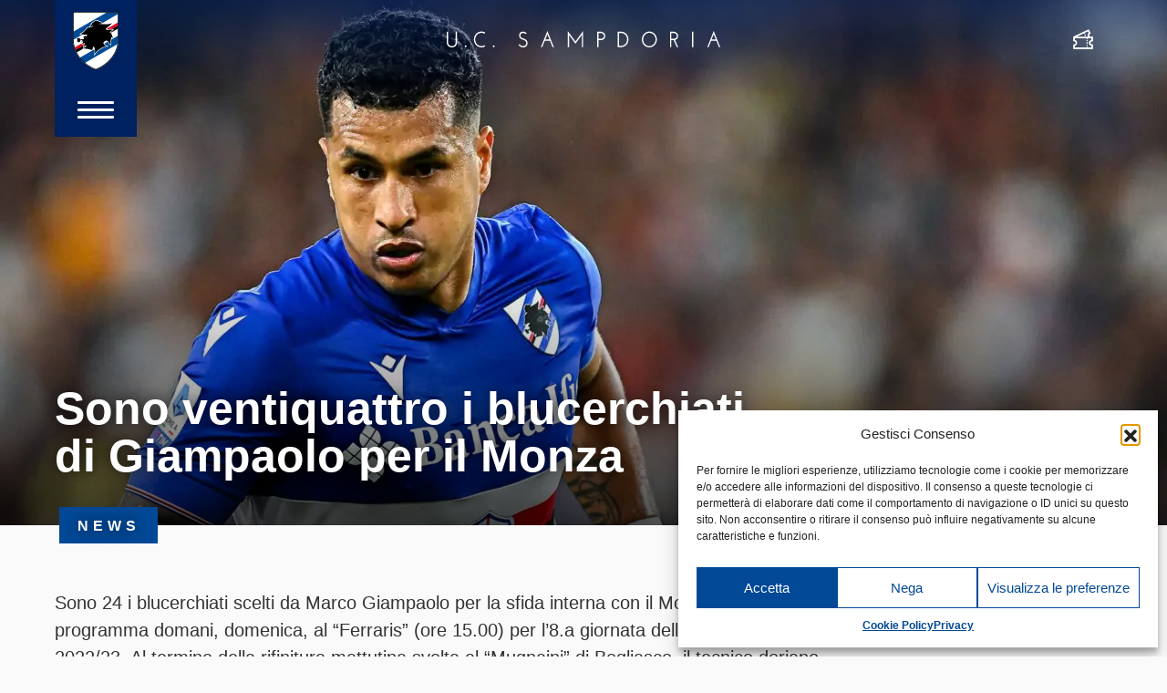

--- FILE ---
content_type: text/html; charset=UTF-8
request_url: https://www.sampdoria.it/news/team/2022/10/01/sono-ventiquattro-i-blucerchiati-di-giampaolo-per-il-monza/
body_size: 18131
content:
<!DOCTYPE html>
<html lang="it-IT">
    <head>
        <meta charset="UTF-8">
        <meta http-equiv="X-UA-Compatible" content="IE=edge">
        <meta name="viewport" content="width=device-width, initial-scale=1, shrink-to-fit=no">
        <meta name="mobile-web-app-capable" content="yes">
        <meta name="apple-mobile-web-app-capable" content="yes">
        <meta name="apple-mobile-web-app-title" content="U.C. Sampdoria - sito ufficiale">
        <link rel="profile" href="http://gmpg.org/xfn/11">

        <link rel="pingback" href="https://www.sampdoria.it/xmlrpc.php">
        <meta name='robots' content='index, follow, max-image-preview:large, max-snippet:-1, max-video-preview:-1' />
	<style>img:is([sizes="auto" i], [sizes^="auto," i]) { contain-intrinsic-size: 3000px 1500px }</style>
	<link rel="alternate" hreflang="it-it" href="https://www.sampdoria.it/news/team/2022/10/01/sono-ventiquattro-i-blucerchiati-di-giampaolo-per-il-monza/" />
<link rel="alternate" hreflang="en-us" href="https://www.sampdoria.it/en/news-en-2/team-en-2/2022/10/01/giampaolo-ahead-of-monza-a-must-win-game/" />
<link rel="alternate" hreflang="x-default" href="https://www.sampdoria.it/news/team/2022/10/01/sono-ventiquattro-i-blucerchiati-di-giampaolo-per-il-monza/" />

	<!-- This site is optimized with the Yoast SEO plugin v23.0 - https://yoast.com/wordpress/plugins/seo/ -->
	<title>Sono ventiquattro i blucerchiati di Giampaolo per il Monza - U.C. Sampdoria</title>
<link data-rocket-preload as="style" href="https://fonts.googleapis.com/css?family=Hind%3A300%2C400%2C700&#038;display=swap" rel="preload">
<link href="https://fonts.googleapis.com/css?family=Hind%3A300%2C400%2C700&#038;display=swap" media="print" onload="this.media=&#039;all&#039;" rel="stylesheet">
<noscript><link rel="stylesheet" href="https://fonts.googleapis.com/css?family=Hind%3A300%2C400%2C700&#038;display=swap"></noscript>
	<link rel="canonical" href="https://www.sampdoria.it/news/team/2022/10/01/sono-ventiquattro-i-blucerchiati-di-giampaolo-per-il-monza/" />
	<meta property="og:locale" content="it_IT" />
	<meta property="og:type" content="article" />
	<meta property="og:title" content="Sono ventiquattro i blucerchiati di Giampaolo per il Monza - U.C. Sampdoria" />
	<meta property="og:description" content="Sono 24 i blucerchiati scelti da Marco Giampaolo per la sfida interna con il Monza, in programma domani, domenica, al &#8220;Ferraris&#8221; (ore 15.00) per l&#8217;8.a giornata della Serie A TIM 2022/23. Al termine della rifinitura mattutina svolta al &#8220;Mugnaini&#8221; di Bogliasco, il tecnico doriano ha reso nota la lista dei convocati per la sfida con Leggi tutto..." />
	<meta property="og:url" content="https://www.sampdoria.it/news/team/2022/10/01/sono-ventiquattro-i-blucerchiati-di-giampaolo-per-il-monza/" />
	<meta property="og:site_name" content="U.C. Sampdoria" />
	<meta property="article:publisher" content="https://www.facebook.com/sampdoria" />
	<meta property="article:published_time" content="2022-10-01T11:38:17+00:00" />
	<meta property="og:image" content="https://www.sampdoria.it/wp-content/uploads/2022/10/murillo.jpg" />
	<meta property="og:image:width" content="1920" />
	<meta property="og:image:height" content="1280" />
	<meta property="og:image:type" content="image/jpeg" />
	<meta name="author" content="Alessandro Pintimalli" />
	<meta name="twitter:card" content="summary_large_image" />
	<meta name="twitter:label1" content="Scritto da" />
	<meta name="twitter:data1" content="Alessandro Pintimalli" />
	<meta name="twitter:label2" content="Tempo di lettura stimato" />
	<meta name="twitter:data2" content="1 minuto" />
	<script type="application/ld+json" class="yoast-schema-graph">{"@context":"https://schema.org","@graph":[{"@type":"Article","@id":"https://www.sampdoria.it/news/team/2022/10/01/sono-ventiquattro-i-blucerchiati-di-giampaolo-per-il-monza/#article","isPartOf":{"@id":"https://www.sampdoria.it/news/team/2022/10/01/sono-ventiquattro-i-blucerchiati-di-giampaolo-per-il-monza/"},"author":{"name":"Alessandro Pintimalli","@id":"https://www.sampdoria.it/#/schema/person/28347bdacaad89c2fc1ab9716cfb1a6d"},"headline":"Sono ventiquattro i blucerchiati di Giampaolo per il Monza","datePublished":"2022-10-01T11:38:17+00:00","dateModified":"2022-10-01T11:38:17+00:00","mainEntityOfPage":{"@id":"https://www.sampdoria.it/news/team/2022/10/01/sono-ventiquattro-i-blucerchiati-di-giampaolo-per-il-monza/"},"wordCount":120,"publisher":{"@id":"https://www.sampdoria.it/#organization"},"image":{"@id":"https://www.sampdoria.it/news/team/2022/10/01/sono-ventiquattro-i-blucerchiati-di-giampaolo-per-il-monza/#primaryimage"},"thumbnailUrl":"https://www.sampdoria.it/wp-content/uploads/2022/10/murillo.jpg","articleSection":["Archivio","Team"],"inLanguage":"it-IT"},{"@type":"WebPage","@id":"https://www.sampdoria.it/news/team/2022/10/01/sono-ventiquattro-i-blucerchiati-di-giampaolo-per-il-monza/","url":"https://www.sampdoria.it/news/team/2022/10/01/sono-ventiquattro-i-blucerchiati-di-giampaolo-per-il-monza/","name":"Sono ventiquattro i blucerchiati di Giampaolo per il Monza - U.C. Sampdoria","isPartOf":{"@id":"https://www.sampdoria.it/#website"},"primaryImageOfPage":{"@id":"https://www.sampdoria.it/news/team/2022/10/01/sono-ventiquattro-i-blucerchiati-di-giampaolo-per-il-monza/#primaryimage"},"image":{"@id":"https://www.sampdoria.it/news/team/2022/10/01/sono-ventiquattro-i-blucerchiati-di-giampaolo-per-il-monza/#primaryimage"},"thumbnailUrl":"https://www.sampdoria.it/wp-content/uploads/2022/10/murillo.jpg","datePublished":"2022-10-01T11:38:17+00:00","dateModified":"2022-10-01T11:38:17+00:00","breadcrumb":{"@id":"https://www.sampdoria.it/news/team/2022/10/01/sono-ventiquattro-i-blucerchiati-di-giampaolo-per-il-monza/#breadcrumb"},"inLanguage":"it-IT","potentialAction":[{"@type":"ReadAction","target":["https://www.sampdoria.it/news/team/2022/10/01/sono-ventiquattro-i-blucerchiati-di-giampaolo-per-il-monza/"]}]},{"@type":"ImageObject","inLanguage":"it-IT","@id":"https://www.sampdoria.it/news/team/2022/10/01/sono-ventiquattro-i-blucerchiati-di-giampaolo-per-il-monza/#primaryimage","url":"https://www.sampdoria.it/wp-content/uploads/2022/10/murillo.jpg","contentUrl":"https://www.sampdoria.it/wp-content/uploads/2022/10/murillo.jpg","width":1920,"height":1280,"caption":"Serie A 2022/23 | Sampdoria-Milan Jeison Fabian Murillo"},{"@type":"BreadcrumbList","@id":"https://www.sampdoria.it/news/team/2022/10/01/sono-ventiquattro-i-blucerchiati-di-giampaolo-per-il-monza/#breadcrumb","itemListElement":[{"@type":"ListItem","position":1,"name":"Home","item":"https://www.sampdoria.it/"},{"@type":"ListItem","position":2,"name":"Sono ventiquattro i blucerchiati di Giampaolo per il Monza"}]},{"@type":"WebSite","@id":"https://www.sampdoria.it/#website","url":"https://www.sampdoria.it/","name":"U.C. Sampdoria","description":"sito ufficiale","publisher":{"@id":"https://www.sampdoria.it/#organization"},"potentialAction":[{"@type":"SearchAction","target":{"@type":"EntryPoint","urlTemplate":"https://www.sampdoria.it/?s={search_term_string}"},"query-input":"required name=search_term_string"}],"inLanguage":"it-IT"},{"@type":"Organization","@id":"https://www.sampdoria.it/#organization","name":"U.C. Sampdoria","url":"https://www.sampdoria.it/","logo":{"@type":"ImageObject","inLanguage":"it-IT","@id":"https://www.sampdoria.it/#/schema/logo/image/","url":"https://www.sampdoria.it/wp-content/uploads/2021/08/sampdoria-logo-HIGH_01.png","contentUrl":"https://www.sampdoria.it/wp-content/uploads/2021/08/sampdoria-logo-HIGH_01.png","width":380,"height":380,"caption":"U.C. Sampdoria"},"image":{"@id":"https://www.sampdoria.it/#/schema/logo/image/"},"sameAs":["https://www.facebook.com/sampdoria"]},{"@type":"Person","@id":"https://www.sampdoria.it/#/schema/person/28347bdacaad89c2fc1ab9716cfb1a6d","name":"Alessandro Pintimalli","image":{"@type":"ImageObject","inLanguage":"it-IT","@id":"https://www.sampdoria.it/#/schema/person/image/","url":"https://secure.gravatar.com/avatar/9c37e15aa07d07c7377a559cfe6e24b762d717b3365d68b878166d0ad0b9ef3d?s=96&d=mm&r=g","contentUrl":"https://secure.gravatar.com/avatar/9c37e15aa07d07c7377a559cfe6e24b762d717b3365d68b878166d0ad0b9ef3d?s=96&d=mm&r=g","caption":"Alessandro Pintimalli"},"url":"https://www.sampdoria.it/author/pinti81/"}]}</script>
	<!-- / Yoast SEO plugin. -->


<link rel='dns-prefetch' href='//use.typekit.net' />
<link href='https://fonts.gstatic.com' crossorigin rel='preconnect' />
<link rel="alternate" type="application/rss+xml" title="U.C. Sampdoria &raquo; Feed" href="https://www.sampdoria.it/feed/" />
<link rel='stylesheet' id='gn-frontend-gnfollow-style-css' href='https://www.sampdoria.it/wp-content/plugins/gn-publisher/assets/css/gn-frontend-gnfollow.min.css?ver=1.5.23' type='text/css' media='all' />
<link rel='stylesheet' id='wpml-legacy-horizontal-list-0-css' href='https://www.sampdoria.it/wp-content/plugins/sitepress-multilingual-cms/templates/language-switchers/legacy-list-horizontal/style.min.css?ver=1' type='text/css' media='all' />
<style id='wpml-legacy-horizontal-list-0-inline-css' type='text/css'>
.wpml-ls-statics-shortcode_actions, .wpml-ls-statics-shortcode_actions .wpml-ls-sub-menu, .wpml-ls-statics-shortcode_actions a {border-color:#cdcdcd;}.wpml-ls-statics-shortcode_actions a, .wpml-ls-statics-shortcode_actions .wpml-ls-sub-menu a, .wpml-ls-statics-shortcode_actions .wpml-ls-sub-menu a:link, .wpml-ls-statics-shortcode_actions li:not(.wpml-ls-current-language) .wpml-ls-link, .wpml-ls-statics-shortcode_actions li:not(.wpml-ls-current-language) .wpml-ls-link:link {color:#444444;background-color:#ffffff;}.wpml-ls-statics-shortcode_actions .wpml-ls-sub-menu a:hover,.wpml-ls-statics-shortcode_actions .wpml-ls-sub-menu a:focus, .wpml-ls-statics-shortcode_actions .wpml-ls-sub-menu a:link:hover, .wpml-ls-statics-shortcode_actions .wpml-ls-sub-menu a:link:focus {color:#000000;background-color:#eeeeee;}.wpml-ls-statics-shortcode_actions .wpml-ls-current-language > a {color:#444444;background-color:#ffffff;}.wpml-ls-statics-shortcode_actions .wpml-ls-current-language:hover>a, .wpml-ls-statics-shortcode_actions .wpml-ls-current-language>a:focus {color:#000000;background-color:#eeeeee;}
</style>
<link rel='stylesheet' id='cmplz-general-css' href='https://www.sampdoria.it/wp-content/plugins/complianz-gdpr/assets/css/cookieblocker.min.css?ver=1753807641' type='text/css' media='all' />
<link rel='stylesheet' id='search-filter-plugin-styles-css' href='https://www.sampdoria.it/wp-content/plugins/search-filter-pro/public/assets/css/search-filter.min.css?ver=2.4.5' type='text/css' media='all' />
<link data-minify="1" rel='stylesheet' id='cms-navigation-style-base-css' href='https://www.sampdoria.it/wp-content/cache/min/1/wp-content/plugins/wpml-cms-nav/res/css/cms-navigation-base.css?ver=1768481303' type='text/css' media='screen' />
<link data-minify="1" rel='stylesheet' id='cms-navigation-style-css' href='https://www.sampdoria.it/wp-content/cache/min/1/wp-content/plugins/wpml-cms-nav/res/css/cms-navigation.css?ver=1768481303' type='text/css' media='screen' />
<link data-service="adobe-fonts" data-category="marketing" rel='stylesheet' id='adobe-fonts-css' data-href='https://use.typekit.net/chz6vos.css?ver=6.8.2' type='text/css' media='all' />
<link data-minify="1" rel='stylesheet' id='theme-styles-css' href='https://www.sampdoria.it/wp-content/cache/min/1/wp-content/themes/sampdoria2020/dist/css/main.css?ver=1768481303' type='text/css' media='all' />
<script type="text/javascript" src="https://www.sampdoria.it/wp-includes/js/jquery/jquery.min.js?ver=3.7.1" id="jquery-core-js"></script>
<script type="text/javascript" src="https://www.sampdoria.it/wp-includes/js/jquery/jquery-migrate.min.js?ver=3.4.1" id="jquery-migrate-js"></script>
<script type="text/javascript" id="search-filter-plugin-build-js-extra">
/* <![CDATA[ */
var SF_LDATA = {"ajax_url":"https:\/\/www.sampdoria.it\/wp-admin\/admin-ajax.php","home_url":"https:\/\/www.sampdoria.it\/"};
/* ]]> */
</script>
<script type="text/javascript" src="https://www.sampdoria.it/wp-content/plugins/search-filter-pro/public/assets/js/search-filter-build.min.js?ver=2.4.5" id="search-filter-plugin-build-js"></script>
<script type="text/javascript" src="https://www.sampdoria.it/wp-content/plugins/search-filter-pro/public/assets/js/chosen.jquery.min.js?ver=2.4.5" id="search-filter-plugin-chosen-js"></script>
<meta name="generator" content="WPML ver:4.7.6 stt:1,27;" />
			<meta property="fb:pages" content="203121013117037" />
							<meta property="ia:markup_url" content="https://www.sampdoria.it/news/team/2022/10/01/sono-ventiquattro-i-blucerchiati-di-giampaolo-per-il-monza/?ia_markup=1" />
							<style>.cmplz-hidden {
					display: none !important;
				}</style><meta name="generator" content="Elementor 3.30.3; features: additional_custom_breakpoints; settings: css_print_method-external, google_font-enabled, font_display-auto">
			<style>
				.e-con.e-parent:nth-of-type(n+4):not(.e-lazyloaded):not(.e-no-lazyload),
				.e-con.e-parent:nth-of-type(n+4):not(.e-lazyloaded):not(.e-no-lazyload) * {
					background-image: none !important;
				}
				@media screen and (max-height: 1024px) {
					.e-con.e-parent:nth-of-type(n+3):not(.e-lazyloaded):not(.e-no-lazyload),
					.e-con.e-parent:nth-of-type(n+3):not(.e-lazyloaded):not(.e-no-lazyload) * {
						background-image: none !important;
					}
				}
				@media screen and (max-height: 640px) {
					.e-con.e-parent:nth-of-type(n+2):not(.e-lazyloaded):not(.e-no-lazyload),
					.e-con.e-parent:nth-of-type(n+2):not(.e-lazyloaded):not(.e-no-lazyload) * {
						background-image: none !important;
					}
				}
			</style>
			
    <link rel="apple-touch-icon" sizes="180x180" href="https://www.sampdoria.it/wp-content/themes/sampdoria2020/dist/img/favicons/apple-touch-icon.png">
    <link rel="icon" type="image/png" sizes="32x32" href="https://www.sampdoria.it/wp-content/themes/sampdoria2020/dist/img/favicons/favicon-32x32.png">
    <link rel="icon" type="image/png" sizes="16x16" href="https://www.sampdoria.it/wp-content/themes/sampdoria2020/dist/img/favicons/favicon-16x16.png">
    <link rel="manifest" href="https://www.sampdoria.it/wp-content/themes/sampdoria2020/dist/img/favicons/site.webmanifest">
    <link rel="mask-icon" href="https://www.sampdoria.it/wp-content/themes/sampdoria2020/dist/img/favicons/safari-pinned-tab.svg" color="#5bbad5">
    <meta name="msapplication-TileColor" content="#002160">
    <meta name="theme-color" content="#002160">

<noscript><style id="rocket-lazyload-nojs-css">.rll-youtube-player, [data-lazy-src]{display:none !important;}</style></noscript>
        
    <meta name="generator" content="WP Rocket 3.19.2.1" data-wpr-features="wpr_minify_js wpr_lazyload_images wpr_minify_css wpr_preload_links wpr_desktop" /></head>

    <body data-cmplz=1 class="wp-singular post-template-default single single-post postid-192965 single-format-standard wp-theme-dotnextfw_2 wp-child-theme-sampdoria2020 group-blog elementor-default elementor-kit-155508">


    <header data-rocket-location-hash="4fdbd395035d4360d7fbde616bbaddf1" id="smp-site-header">

    <div data-rocket-location-hash="04acc901fe44c6f819222c96f5ff5f8b" id="smp-site-header-menu-sx" class="container container-fluid-max-width-xxl">
        <div data-rocket-location-hash="b1812863cb5c07a1fad721a09ec2eacc" id="smp-menu-button-container">
            <a id="smp-menu-button-logo" href="https://www.sampdoria.it">
                <img src="https://www.sampdoria.it/wp-content/themes/sampdoria2020/dist/img/sampdoria-logo.svg" alt="Sampdoria logo" class="skip-lazy">
            </a>
            <div id="smp-menu-button">
                <span></span>
                <span></span>
                <span></span>
            </div>
        </div>
    </div>


    <div data-rocket-location-hash="9ce105f0cddd7647868242dab62b24f3" id="smp-logo-center">
	    <a href="https://www.sampdoria.it">
	        <img src="data:image/svg+xml,%3Csvg%20xmlns='http://www.w3.org/2000/svg'%20viewBox='0%200%200%2017'%3E%3C/svg%3E" height="17"
	            class="smp-scritta img-fluid d-none d-md-block" alt="U.C. Sampdoria" data-lazy-src="https://www.sampdoria.it/wp-content/themes/sampdoria2020/dist/img/sampdoria-scritta.svg"><noscript><img src="https://www.sampdoria.it/wp-content/themes/sampdoria2020/dist/img/sampdoria-scritta.svg" height="17"
	            class="smp-scritta img-fluid d-none d-md-block" alt="U.C. Sampdoria"></noscript>
	        <img src="https://www.sampdoria.it/wp-content/webp-express/webp-images/themes/sampdoria2020/dist/img/sampdoria-logo.png.webp"
	            srcset="https://www.sampdoria.it/wp-content/webp-express/webp-images/themes/sampdoria2020/dist/img/sampdoria-logo.png.webp" height="52" class="d-block d-md-none skip-lazy"
	            alt="Sampdoria logo">
	    </a>    
    </div>

    <div data-rocket-location-hash="f8eae15a044a9b43261f6b1cf73f5217" id="smp-site-header-menu-dx" class="container container-fluid-max-width-xxl">
        <div data-rocket-location-hash="23dbc754a530303a871fb310de96afc9" id="smp-link-dx">
            <ul>
                                    <li>
                        <a href="https://www.sampdoria.it/biglietteria/">
                            <i class="smp-icon-ticket"></i>
                            <span class="sr-only">Biglietteria</span>
                            <!-- <img src="data:image/svg+xml,%3Csvg%20xmlns='http://www.w3.org/2000/svg'%20viewBox='0%200%200%200'%3E%3C/svg%3E" alt="Biglietteria" data-lazy-src="https://www.sampdoria.it/wp-content/themes/sampdoria2020/dist/img/icon-white-tickets.svg"><noscript><img src="https://www.sampdoria.it/wp-content/themes/sampdoria2020/dist/img/icon-white-tickets.svg" alt="Biglietteria"></noscript> -->
                        </a>
                    </li>
                            </ul>
        </div>
    </div>



    <div data-rocket-location-hash="c4c2ff5acd4f8592ea78f9f928a71785" id="smp-menu-overlay">


        <div data-rocket-location-hash="8a01f9935cd4cf8055be32de74da98a2" id="lang-switcher-desktop" class="container container-fluid-max-width-xxl">
    <ul>
                <li class="active">
            <a href="https://www.sampdoria.it/news/team/2022/10/01/sono-ventiquattro-i-blucerchiati-di-giampaolo-per-il-monza/">
                Italiano            </a>
        </li>
                <li class="">
            <a href="https://www.sampdoria.it/en/news-en-2/team-en-2/2022/10/01/giampaolo-ahead-of-monza-a-must-win-game/">
                English            </a>
        </li>
            </ul>
</div>


        <div data-rocket-location-hash="0a0e111f8c37b82981e0f648783b661a" id="smp-menu-overlay-inner">
            <div id="site-menu-container">
                <form role="search" method="get" id="site-menu-searchform-mobile" action="https://www.sampdoria.it"
                    class="smp-search-form">
                    <label class="sr-only" for="s">Cerca</label>
                    <input type="text" value="" name="s" id="s-mobile"
                        placeholder="Cerca" class="smp-search-input" />
                    <button type="submit" id="searchsubmit-mobile" value=""
                        class="smp-search-submit">
                        <img src="data:image/svg+xml,%3Csvg%20xmlns='http://www.w3.org/2000/svg'%20viewBox='0%200%200%200'%3E%3C/svg%3E" alt="" data-lazy-src="https://www.sampdoria.it/wp-content/themes/sampdoria2020/dist/img/search-white.svg"><noscript><img src="https://www.sampdoria.it/wp-content/themes/sampdoria2020/dist/img/search-white.svg" alt=""></noscript>
                    </button>
                </form>

                <div id="site-menu" class="menu-primary-container"><ul id="site-menu-list" class=""><li id="menu-item-441" class="menu-item menu-item-type-custom menu-item-object-custom menu-item-has-children menu-item-441"><a>Team</a>
<ul class="sub-menu">
	<li id="menu-item-65081" class="menu-item menu-item-type-post_type menu-item-object-page menu-item-65081"><a href="https://www.sampdoria.it/primasquadra/">Rosa e Staff Tecnico</a></li>
	<li id="menu-item-205647" class="menu-item menu-item-type-post_type menu-item-object-page menu-item-205647"><a href="https://www.sampdoria.it/serie-bkt/">Serie BKT</a></li>
	<li id="menu-item-219585" class="d-none menu-item menu-item-type-post_type menu-item-object-page menu-item-219585"><a href="https://www.sampdoria.it/timcup/">Coppa Italia Frecciarossa</a></li>
	<li id="menu-item-219584" class="d-none menu-item menu-item-type-post_type menu-item-object-page menu-item-219584"><a href="https://www.sampdoria.it/amichevoli/">Amichevoli</a></li>
</ul>
</li>
<li id="menu-item-442" class="menu-item menu-item-type-custom menu-item-object-custom menu-item-has-children menu-item-442"><a>Club</a>
<ul class="sub-menu">
	<li id="menu-item-448" class="menu-item menu-item-type-post_type menu-item-object-page menu-item-448"><a href="https://www.sampdoria.it/organigramma/">Organigramma</a></li>
	<li id="menu-item-145308" class="menu-item menu-item-type-post_type menu-item-object-page menu-item-145308"><a href="https://www.sampdoria.it/storia/">Storia</a></li>
	<li id="menu-item-478" class="menu-item menu-item-type-post_type menu-item-object-page menu-item-478"><a href="https://www.sampdoria.it/trofei/">Trofei</a></li>
	<li id="menu-item-198485" class="menu-item menu-item-type-custom menu-item-object-custom menu-item-198485"><a href="https://www.sampdoria.it/legends/">Legends</a></li>
	<li id="menu-item-477" class="menu-item menu-item-type-post_type menu-item-object-page menu-item-477"><a href="https://www.sampdoria.it/documenti/">Documenti Societari</a></li>
	<li id="menu-item-32072" class="menu-item menu-item-type-post_type menu-item-object-page menu-item-32072"><a href="https://www.sampdoria.it/convenzioni/">Convenzioni</a></li>
	<li id="menu-item-521" class="menu-item menu-item-type-post_type menu-item-object-page menu-item-521"><a href="https://www.sampdoria.it/strutture/">Strutture</a></li>
	<li id="menu-item-476" class="menu-item menu-item-type-post_type menu-item-object-page menu-item-476"><a href="https://www.sampdoria.it/contatti/">Contatti</a></li>
</ul>
</li>
<li id="menu-item-443" class="menu-item menu-item-type-custom menu-item-object-custom menu-item-has-children menu-item-443"><a>Academy</a>
<ul class="sub-menu">
	<li id="menu-item-163778" class="menu-item menu-item-type-post_type menu-item-object-page menu-item-163778"><a href="https://www.sampdoria.it/u19/">Primavera</a></li>
	<li id="menu-item-165504" class="menu-item menu-item-type-custom menu-item-object-custom menu-item-has-children menu-item-165504"><a>Nazionali</a>
	<ul class="sub-menu">
		<li id="menu-item-165508" class="menu-item menu-item-type-taxonomy menu-item-object-categoria_nazionali menu-item-165508"><a href="https://www.sampdoria.it/categoria-nazionali/u17/">U17</a></li>
		<li id="menu-item-209519" class="menu-item menu-item-type-taxonomy menu-item-object-categoria_nazionali menu-item-209519"><a href="https://www.sampdoria.it/categoria-nazionali/u16/">U16</a></li>
		<li id="menu-item-234923" class="menu-item menu-item-type-taxonomy menu-item-object-categoria_nazionali menu-item-234923"><a href="https://www.sampdoria.it/categoria-nazionali/u15/">U15</a></li>
	</ul>
</li>
	<li id="menu-item-168726" class="menu-item menu-item-type-custom menu-item-object-custom menu-item-has-children menu-item-168726"><a>Attività di base</a>
	<ul class="sub-menu">
		<li id="menu-item-168731" class="menu-item menu-item-type-taxonomy menu-item-object-categoria_altre_squadre menu-item-168731"><a href="https://www.sampdoria.it/categoria-altre-squadre/u14/">U14</a></li>
		<li id="menu-item-168730" class="menu-item menu-item-type-taxonomy menu-item-object-categoria_altre_squadre menu-item-168730"><a href="https://www.sampdoria.it/categoria-altre-squadre/u13/">U13</a></li>
		<li id="menu-item-168729" class="menu-item menu-item-type-taxonomy menu-item-object-categoria_altre_squadre menu-item-168729"><a href="https://www.sampdoria.it/categoria-altre-squadre/u12/">U12</a></li>
		<li id="menu-item-168728" class="menu-item menu-item-type-taxonomy menu-item-object-categoria_altre_squadre menu-item-168728"><a href="https://www.sampdoria.it/categoria-altre-squadre/u11/">U11</a></li>
		<li id="menu-item-168727" class="menu-item menu-item-type-taxonomy menu-item-object-categoria_altre_squadre menu-item-168727"><a href="https://www.sampdoria.it/categoria-altre-squadre/u10/">U10</a></li>
		<li id="menu-item-168733" class="menu-item menu-item-type-taxonomy menu-item-object-categoria_altre_squadre menu-item-168733"><a href="https://www.sampdoria.it/categoria-altre-squadre/u9/">U9</a></li>
		<li id="menu-item-168732" class="menu-item menu-item-type-taxonomy menu-item-object-categoria_altre_squadre menu-item-168732"><a href="https://www.sampdoria.it/categoria-altre-squadre/u8/">U8</a></li>
	</ul>
</li>
	<li id="menu-item-49173" class="d-none menu-item menu-item-type-post_type menu-item-object-page menu-item-49173"><a href="https://www.sampdoria.it/next-generation-sampdoria/">Next Generation Sampdoria</a></li>
</ul>
</li>
<li id="menu-item-207995" class="menu-item menu-item-type-custom menu-item-object-custom menu-item-has-children menu-item-207995"><a>Women</a>
<ul class="sub-menu">
	<li id="menu-item-207996" class="menu-item menu-item-type-post_type menu-item-object-page menu-item-207996"><a href="https://www.sampdoria.it/women/">Prima squadra</a></li>
	<li id="menu-item-235150" class="menu-item menu-item-type-custom menu-item-object-custom menu-item-has-children menu-item-235150"><a href="#">Academy</a>
	<ul class="sub-menu">
		<li id="menu-item-169975" class="menu-item menu-item-type-taxonomy menu-item-object-categoria_altre_squadre menu-item-169975"><a href="https://www.sampdoria.it/categoria-altre-squadre/u17-femminile/">U17</a></li>
		<li id="menu-item-169974" class="menu-item menu-item-type-taxonomy menu-item-object-categoria_altre_squadre menu-item-169974"><a href="https://www.sampdoria.it/categoria-altre-squadre/u15-femminile/">U15</a></li>
		<li id="menu-item-169981" class="menu-item menu-item-type-taxonomy menu-item-object-categoria_altre_squadre menu-item-169981"><a href="https://www.sampdoria.it/categoria-altre-squadre/u12-femminile/">U12</a></li>
		<li id="menu-item-169980" class="menu-item menu-item-type-taxonomy menu-item-object-categoria_altre_squadre menu-item-169980"><a href="https://www.sampdoria.it/categoria-altre-squadre/u10-femminile/">U10</a></li>
	</ul>
</li>
</ul>
</li>
<li id="menu-item-444" class="menu-item menu-item-type-custom menu-item-object-custom menu-item-has-children menu-item-444"><a>News</a>
<ul class="sub-menu">
	<li id="menu-item-489" class="menu-item menu-item-type-taxonomy menu-item-object-category current-post-ancestor current-menu-parent current-post-parent menu-item-489"><a href="https://www.sampdoria.it/category/news/team/">Team</a></li>
	<li id="menu-item-485" class="menu-item menu-item-type-taxonomy menu-item-object-category menu-item-485"><a href="https://www.sampdoria.it/category/news/club/">Club</a></li>
	<li id="menu-item-207997" class="menu-item menu-item-type-taxonomy menu-item-object-category menu-item-207997"><a href="https://www.sampdoria.it/category/news/women/">Women</a></li>
	<li id="menu-item-483" class="menu-item menu-item-type-taxonomy menu-item-object-category menu-item-483"><a href="https://www.sampdoria.it/category/news/academy/">Academy</a></li>
	<li id="menu-item-148333" class="menu-item menu-item-type-taxonomy menu-item-object-category menu-item-148333"><a href="https://www.sampdoria.it/category/news/fotogallery/">Fotogallery</a></li>
	<li id="menu-item-486" class="menu-item menu-item-type-taxonomy menu-item-object-category menu-item-486"><a href="https://www.sampdoria.it/category/news/fan/">Fan</a></li>
	<li id="menu-item-150691" class="menu-item menu-item-type-taxonomy menu-item-object-category menu-item-150691"><a href="https://www.sampdoria.it/category/news/stories/">Stories</a></li>
	<li id="menu-item-59185" class="menu-item menu-item-type-taxonomy menu-item-object-category menu-item-59185"><a href="https://www.sampdoria.it/category/news/esports/">eSports</a></li>
	<li id="menu-item-47430" class="d-none menu-item menu-item-type-taxonomy menu-item-object-category menu-item-47430"><a href="https://www.sampdoria.it/category/news/next-generation-sampdoria/">Next Generation Sampdoria</a></li>
	<li id="menu-item-484" class="menu-item menu-item-type-taxonomy menu-item-object-category current-post-ancestor current-menu-parent current-post-parent menu-item-484"><a href="https://www.sampdoria.it/category/news/archivio/">Archivio</a></li>
</ul>
</li>
<li id="menu-item-446" class="menu-item menu-item-type-custom menu-item-object-custom menu-item-has-children menu-item-446"><a>Partner</a>
<ul class="sub-menu">
	<li id="menu-item-523" class="menu-item menu-item-type-post_type menu-item-object-page menu-item-523"><a href="https://www.sampdoria.it/sponsor/">Sponsor</a></li>
	<li id="menu-item-522" class="menu-item menu-item-type-post_type menu-item-object-page menu-item-522"><a href="https://www.sampdoria.it/licenziatari/">Licenziatari</a></li>
</ul>
</li>
<li id="menu-item-171683" class="menu-item menu-item-type-post_type menu-item-object-page menu-item-171683"><a href="https://www.sampdoria.it/sampcity/">SampCity</a></li>
<li id="menu-item-150258" class="menu-item menu-item-type-custom menu-item-object-custom menu-item-150258"><a href="https://www.sampdoriapoint.com">Shop</a></li>
<li id="menu-item-193921" class="bg-icon icon-biglietteria visible-xs menu-item menu-item-type-custom menu-item-object-custom menu-item-has-children menu-item-193921"><a>Biglietteria</a>
<ul class="sub-menu">
	<li id="menu-item-1722" class="menu-item menu-item-type-post_type menu-item-object-page menu-item-1722"><a href="https://www.sampdoria.it/biglietteria/">Acquista biglietto</a></li>
	<li id="menu-item-193922" class="menu-item menu-item-type-post_type menu-item-object-page menu-item-193922"><a href="https://www.sampdoria.it/ticketag/">Ticketag</a></li>
	<li id="menu-item-193925" class="menu-item menu-item-type-post_type menu-item-object-page menu-item-193925"><a href="https://www.sampdoria.it/accrediti/">Accrediti media</a></li>
	<li id="menu-item-193926" class="menu-item menu-item-type-post_type menu-item-object-page menu-item-193926"><a href="https://www.sampdoria.it/biglietteria/fidelity-card/">Fidelity card</a></li>
	<li id="menu-item-193924" class="menu-item menu-item-type-post_type menu-item-object-page menu-item-193924"><a href="https://www.sampdoria.it/regolamenti/">Info Stadio e Regolamenti</a></li>
</ul>
</li>
</ul></div>

                <div id="site-menu-col-dx">

                    <div id="lang-switcher-mobile" class="">
    <ul>
                <li class="active">
            <a href="https://www.sampdoria.it/news/team/2022/10/01/sono-ventiquattro-i-blucerchiati-di-giampaolo-per-il-monza/">
                Ita            </a>
        </li>
                <li class="">
            <a href="https://www.sampdoria.it/en/news-en-2/team-en-2/2022/10/01/giampaolo-ahead-of-monza-a-must-win-game/">
                Eng            </a>
        </li>
            </ul>
</div>

                    <div id="site-menu-searchform-wrapper">
                        <form role="search" method="get" id="site-menu-searchform" action="https://www.sampdoria.it"
                            class="smp-search-form">
                            <label class="sr-only" for="s">Cerca</label>
                            <input type="text" value="" name="s" id="s"
                                placeholder="Cerca" class="smp-search-input" />
                            <button type="submit" id="searchsubmit" value=""
                                class="smp-search-submit">
                                <img src="data:image/svg+xml,%3Csvg%20xmlns='http://www.w3.org/2000/svg'%20viewBox='0%200%200%200'%3E%3C/svg%3E" alt="" data-lazy-src="https://www.sampdoria.it/wp-content/themes/sampdoria2020/dist/img/search-white.svg"><noscript><img src="https://www.sampdoria.it/wp-content/themes/sampdoria2020/dist/img/search-white.svg" alt=""></noscript>
                            </button>
                        </form>
                    </div>

                    <div id="site-menu-secondary-nav-container">
                        <div id="secondary-menu" class="menu-sezione-news-container"><ul id="secondary-menu-list" class=""><li id="menu-item-149455" class="d-none menu-item menu-item-type-post_type menu-item-object-page menu-item-149455"><a href="https://www.sampdoria.it/primasquadra/">Prima squadra</a></li>
<li id="menu-item-149457" class="d-none menu-item menu-item-type-post_type menu-item-object-page menu-item-149457"><a href="https://www.sampdoria.it/serieatim/">Serie A TIM 2022/23</a></li>
<li id="menu-item-149127" class="d-none menu-item menu-item-type-post_type menu-item-object-page menu-item-149127"><a href="https://www.sampdoria.it/coppa-italia/">Coppa Italia Frecciarossa</a></li>
<li id="menu-item-161763" class="d-none menu-item menu-item-type-post_type menu-item-object-page menu-item-161763"><a href="https://www.sampdoria.it/?page_id=1935">Serie BKT &#8211; Playoff</a></li>
<li id="menu-item-198513" class="menu-item menu-item-type-custom menu-item-object-custom menu-item-198513"><a href="https://www.sampdoria.it/legends">Legends</a></li>
<li id="menu-item-149458" class="menu-item menu-item-type-taxonomy menu-item-object-category current-post-ancestor menu-item-149458"><a href="https://www.sampdoria.it/category/news/">News</a></li>
<li id="menu-item-171656" class="menu-item menu-item-type-post_type menu-item-object-page menu-item-171656"><a href="https://www.sampdoria.it/sampcity/">SampCity</a></li>
</ul></div>
                                            </div>

                    <div id="site-menu-social">
                        <ul>
                                                        <li>
                                <a href="https://it-it.facebook.com/sampdoria/" target="_blank">
                                    <span class="sr-only">Facebook</span>
                                    <img src="data:image/svg+xml,%3Csvg%20xmlns='http://www.w3.org/2000/svg'%20viewBox='0%200%200%200'%3E%3C/svg%3E" alt="" data-lazy-src="https://www.sampdoria.it/wp-content/themes/sampdoria2020/dist/img/social-facebook.svg"><noscript><img src="https://www.sampdoria.it/wp-content/themes/sampdoria2020/dist/img/social-facebook.svg" alt=""></noscript>
                                </a>
                            </li>
                                                        <li>
                                <a href="https://twitter.com/sampdoria" target="_blank">
                                    <span class="sr-only">Twitter</span>
                                    <img src="data:image/svg+xml,%3Csvg%20xmlns='http://www.w3.org/2000/svg'%20viewBox='0%200%200%200'%3E%3C/svg%3E" alt="" data-lazy-src="https://www.sampdoria.it/wp-content/themes/sampdoria2020/dist/img/social-twitter.svg"><noscript><img src="https://www.sampdoria.it/wp-content/themes/sampdoria2020/dist/img/social-twitter.svg" alt=""></noscript>
                                </a>
                            </li>
                                                        <li>
                                <a href="https://www.instagram.com/sampdoria/" target="_blank">
                                    <span class="sr-only">Instagram</span>
                                    <img src="data:image/svg+xml,%3Csvg%20xmlns='http://www.w3.org/2000/svg'%20viewBox='0%200%200%200'%3E%3C/svg%3E" alt="" data-lazy-src="https://www.sampdoria.it/wp-content/themes/sampdoria2020/dist/img/social-instagram.svg"><noscript><img src="https://www.sampdoria.it/wp-content/themes/sampdoria2020/dist/img/social-instagram.svg" alt=""></noscript>
                                </a>
                            </li>
                                                        <li>
                                <a href="https://www.youtube.com/channel/UCYHKWbpx6eX_ydppBcOIOng" target="_blank">
                                    <span class="sr-only">YouTube</span>
                                    <img src="data:image/svg+xml,%3Csvg%20xmlns='http://www.w3.org/2000/svg'%20viewBox='0%200%200%200'%3E%3C/svg%3E" alt="" data-lazy-src="https://www.sampdoria.it/wp-content/themes/sampdoria2020/dist/img/social-youtube.svg"><noscript><img src="https://www.sampdoria.it/wp-content/themes/sampdoria2020/dist/img/social-youtube.svg" alt=""></noscript>
                                </a>
                            </li>
                                                        <li>
                                <a href="https://t.me/s/sampdoria" target="_blank">
                                    <span class="sr-only">Telegram</span>
                                    <img src="data:image/svg+xml,%3Csvg%20xmlns='http://www.w3.org/2000/svg'%20viewBox='0%200%200%200'%3E%3C/svg%3E" alt="" data-lazy-src="https://www.sampdoria.it/wp-content/themes/sampdoria2020/dist/img/social-telegram.svg"><noscript><img src="https://www.sampdoria.it/wp-content/themes/sampdoria2020/dist/img/social-telegram.svg" alt=""></noscript>
                                </a>
                            </li>
                                                        <li>
                                <a href="https://it.linkedin.com/company/u-c--sampdoria" target="_blank">
                                    <span class="sr-only">Linkedin</span>
                                    <img src="data:image/svg+xml,%3Csvg%20xmlns='http://www.w3.org/2000/svg'%20viewBox='0%200%200%200'%3E%3C/svg%3E" alt="" data-lazy-src="https://www.sampdoria.it/wp-content/themes/sampdoria2020/dist/img/social-linkedin.svg"><noscript><img src="https://www.sampdoria.it/wp-content/themes/sampdoria2020/dist/img/social-linkedin.svg" alt=""></noscript>
                                </a>
                            </li>
                                                        <li>
                                <a href="https://www.tiktok.com/@sampdoria" target="_blank">
                                    <span class="sr-only">TikTok</span>
                                    <img src="data:image/svg+xml,%3Csvg%20xmlns='http://www.w3.org/2000/svg'%20viewBox='0%200%200%200'%3E%3C/svg%3E" alt="" data-lazy-src="https://www.sampdoria.it/wp-content/themes/sampdoria2020/dist/img/social-tiktok.svg"><noscript><img src="https://www.sampdoria.it/wp-content/themes/sampdoria2020/dist/img/social-tiktok.svg" alt=""></noscript>
                                </a>
                            </li>
                                                        <li>
                                <a href="https://www.twitch.tv/sampdoria_eSports" target="_blank">
                                    <span class="sr-only">Twitch</span>
                                    <img src="data:image/svg+xml,%3Csvg%20xmlns='http://www.w3.org/2000/svg'%20viewBox='0%200%200%200'%3E%3C/svg%3E" alt="" data-lazy-src="https://www.sampdoria.it/wp-content/themes/sampdoria2020/dist/img/social-twitch.svg"><noscript><img src="https://www.sampdoria.it/wp-content/themes/sampdoria2020/dist/img/social-twitch.svg" alt=""></noscript>
                                </a>
                            </li>
                                                    </ul>
                    </div>

                    <div id="site-menu-filler">
                        <!-- filler mobile-->
                    </div>
                </div>
            </div>
        </div>
    </div>

</header>



<div data-rocket-location-hash="c4041061074066dcb6b35944601752f7" id="main-wrapper">

    <div data-rocket-location-hash="6772ec150810fabd2094f8a5845d567b" id="main-content" tabindex="-1">

        

       <section data-bg="https://www.sampdoria.it/wp-content/uploads/2022/10/murillo-1280x800.jpg.webp" data-rocket-location-hash="1e197a2b5f07220c76ba839231318356" class="header-news img-overlay container container-fluid-max-width-xxl rocket-lazyload" style="">
			<div data-rocket-location-hash="3006367db9a7d3bc8cc5b4baa6cbf55d" class="container container-fluid-max-width-xxl">	
	            <div class="row">
	                <div class="col-lg-9 col-xxl-7 offset-xxl-1">
	                    <h1 class="d-none d-sm-block">Sono ventiquattro i blucerchiati di Giampaolo per il Monza</h1>
							                    	<div class="smp-label">News</div>
	                    	                </div>
	            </div>
			</div>	
        </section>

		
				                        
	                        
	        <section data-rocket-location-hash="ee078aab0660e0dc03a403786949e599" class="news-content pt-4 pb-5">
	            <div class="container container-fluid-max-width-xxl">
	                <div class="row">
	                    <div class="col-lg-9 col-xxl-9 offset-xxl-1">
		                    
		                    <h1 class="d-sm-none mb-4">Sono ventiquattro i blucerchiati di Giampaolo per il Monza</h1>
	
	                        <p>Sono 24 i blucerchiati scelti da Marco Giampaolo per la sfida interna con il Monza, in programma domani, domenica, al &#8220;Ferraris&#8221; (ore 15.00) per l&#8217;8.a giornata della Serie A TIM 2022/23. Al termine della rifinitura mattutina svolta al &#8220;Mugnaini&#8221; di Bogliasco, il tecnico doriano ha reso nota la lista dei convocati per la sfida con i biancorossi, della quale non fanno parte gli indisponibili Manuel De Luca ed Harry Winks oltre ai giovani Lorenzo Malagrida e Telasco Segovia. Nel dettaglio l’elenco completo.</p>
<p><strong>Portieri</strong>: Audero, Contini, Ravaglia.</p>
<p><strong>Difensori</strong>: Amione, Augello, Bereszynski, Colley, Conti, Ferrari, Murillo, Murru.</p>
<p><strong>Centrocampisti</strong>: Djuricic, Léris, Rincón, Sabiri, Trimboli, Verre, Vieira, Villar, Yepes.</p>
<p><strong>Attaccanti</strong>: Caputo, Gabbiadini, Pussetto, Quagliarella.</p>
	
	                        
								
	                    </div>
	                    <!--/ col main -->
	
	                    	
	                    <aside class="sidebar col-lg-3 col-xxl-2 pt-4 pt-lg-0">
	
	                        <div class="mb-4">
	                            <p class="text-uppercase text-small">
		                            1 Ottobre 2022<br/>
		                            <span class="text-grigio-scuro">Ore 13:38</span>
		                        </p>
	                        </div>
	
	                        <div class="mb-4">
	                            <p class="text-uppercase text-small mb-2">
	                                <strong>Categoria</strong>
	                            </p>
	
	                            <ul class="smp-category-list">
	                                	
	                                <li>
	                                    <a href="https://www.sampdoria.it/category/news/archivio/">Archivio	                                </a>
	                                </li>
	
	                                	
	                                <li>
	                                    <a href="https://www.sampdoria.it/category/news/team/">Team	                                </a>
	                                </li>
	
	                                	
	                            </ul>
	                        </div>
	
	                        <div class="share-links">
    <div class="share-links-label">
        <span>CONDIVIDI</span>
    </div>
    <ul class="share-links-list">
        <li class="share-links-el">
            <a href="https://www.facebook.com/sharer/sharer.php?u=https://www.sampdoria.it/news/team/2022/10/01/sono-ventiquattro-i-blucerchiati-di-giampaolo-per-il-monza/&t=Sono+ventiquattro+i+blucerchiati+di+Giampaolo+per+il+Monza"
                class="share-link icon-facebook" target="_blank"
                title="Condividi su Facebook">
                <span class="sr-only">Condividi su Facebook</span>
                <img src="data:image/svg+xml,%3Csvg%20xmlns='http://www.w3.org/2000/svg'%20viewBox='0%200%200%200'%3E%3C/svg%3E" alt="" data-lazy-src="https://www.sampdoria.it/wp-content/themes/sampdoria2020/dist/img/icon-facebook.svg"><noscript><img src="https://www.sampdoria.it/wp-content/themes/sampdoria2020/dist/img/icon-facebook.svg" alt=""></noscript>
            </a>
        </li>
        <li>
            <a href="whatsapp://send?text=https://www.sampdoria.it/news/team/2022/10/01/sono-ventiquattro-i-blucerchiati-di-giampaolo-per-il-monza/" data-action="share/whatsapp/share"
                class="share-link icon-whatsapp" target="_blank"
                title="Condividi su WhatsApp">
                <span class="sr-only">Condividi su WhatsApp</span>
                <img src="data:image/svg+xml,%3Csvg%20xmlns='http://www.w3.org/2000/svg'%20viewBox='0%200%200%200'%3E%3C/svg%3E" alt="" data-lazy-src="https://www.sampdoria.it/wp-content/themes/sampdoria2020/dist/img/icon-whatsapp.svg"><noscript><img src="https://www.sampdoria.it/wp-content/themes/sampdoria2020/dist/img/icon-whatsapp.svg" alt=""></noscript>
            </a>
        </li>
        <li>
            <a href="https://twitter.com/share?url=https://www.sampdoria.it/news/team/2022/10/01/sono-ventiquattro-i-blucerchiati-di-giampaolo-per-il-monza/&text=<Sono+ventiquattro+i+blucerchiati+di+Giampaolo+per+il+Monza"
                class="share-link bg-dark" target="_blank"
                title="Condividi su Twitter">
                <span class="sr-only">Condividi su Twitter</span>
                <img src="data:image/svg+xml,%3Csvg%20xmlns='http://www.w3.org/2000/svg'%20viewBox='0%200%200%200'%3E%3C/svg%3E" alt="" data-lazy-src="https://www.sampdoria.it/wp-content/themes/sampdoria2020/dist/img/icon-x.svg"><noscript><img src="https://www.sampdoria.it/wp-content/themes/sampdoria2020/dist/img/icon-x.svg" alt=""></noscript>
            </a>
        </li>
    </ul>
</div>


	
	                    </aside>
	                    <!--/ col side -->
	
	
	                </div>
	                <!--/ row -->
	            </div>
	            <!--/ container -->
	        </section>
	        <!--/ partite -->
			
			


        

                
        
        

        
        

<section data-rocket-location-hash="ec928a7ec86df64ea65976021edeeb83" class="section-news section-h">

        <header class="section-h-header">
        <h3 class="section-h-title text-primary">
            altre news        </h3>
    </header>
    

    
    <div class="container container-fluid-max-width-xxl">
        <div class="row">
            <div class="col-12 col-sm-6 col-md-4">
	<div class="card card-news">

	    <a href="https://www.sampdoria.it/news/team/2026/01/25/ripresa-immediata-per-i-blucerchiati-in-vista-di-samp-spezia/" class="img-hover-fx-container">
		    		    <img class="card-img-top img-hover-fx" src="data:image/svg+xml,%3Csvg%20xmlns='http://www.w3.org/2000/svg'%20viewBox='0%200%200%200'%3E%3C/svg%3E" alt="Ripresa immediata per i blucerchiati in vista di Samp-Spezia" data-lazy-src="https://www.sampdoria.it/wp-content/uploads/2026/01/SerieB2025-26_CatSam_0101-768x480.jpg.webp"><noscript><img class="card-img-top img-hover-fx" src="https://www.sampdoria.it/wp-content/uploads/2026/01/SerieB2025-26_CatSam_0101-768x480.jpg.webp" alt="Ripresa immediata per i blucerchiati in vista di Samp-Spezia"></noscript>
        </a>
        
		<div class="card-body">
		  
			<h1 class="h4 mb-4"><a href="https://www.sampdoria.it/news/team/2026/01/25/ripresa-immediata-per-i-blucerchiati-in-vista-di-samp-spezia/" class="text-uppercase">Ripresa immediata per i blucerchiati in vista di Samp-Spezia</a></h1>
			
						
			<div class="d-flex justify-content-between align-items-center border-top pt-2">

				<small class="card-date text-muted text-small">25 Gennaio 2026</small>

				<a href="https://www.sampdoria.it/category/news/team/"  class="text-spacing text-uppercase text-small-xs">Team</a>				
			</div>
		  
		</div>
	</div>
</div>
<div class="col-12 col-sm-6 col-md-4">
	<div class="card card-news">

	    <a href="https://www.sampdoria.it/news/team/2026/01/25/martinelli-felice-per-lopportunita-dispiace-non-aver-vinto/" class="img-hover-fx-container">
		    		    <img class="card-img-top img-hover-fx" src="data:image/svg+xml,%3Csvg%20xmlns='http://www.w3.org/2000/svg'%20viewBox='0%200%200%200'%3E%3C/svg%3E" alt="Martinelli: «Felice per l’opportunità, dispiace non aver vinto»" data-lazy-src="https://www.sampdoria.it/wp-content/uploads/2026/01/SerieB2025-26_CatSam_0137-768x480.jpg.webp"><noscript><img class="card-img-top img-hover-fx" src="https://www.sampdoria.it/wp-content/uploads/2026/01/SerieB2025-26_CatSam_0137-768x480.jpg.webp" alt="Martinelli: «Felice per l’opportunità, dispiace non aver vinto»"></noscript>
        </a>
        
		<div class="card-body">
		  
			<h1 class="h4 mb-4"><a href="https://www.sampdoria.it/news/team/2026/01/25/martinelli-felice-per-lopportunita-dispiace-non-aver-vinto/" class="text-uppercase">Martinelli: «Felice per l’opportunità, dispiace non aver vinto»</a></h1>
			
						
			<div class="d-flex justify-content-between align-items-center border-top pt-2">

				<small class="card-date text-muted text-small">25 Gennaio 2026</small>

				<a href="https://www.sampdoria.it/category/news/team/"  class="text-spacing text-uppercase text-small-xs">Team</a>				
			</div>
		  
		</div>
	</div>
</div>
<div class="col-12 col-sm-6 col-md-4">
	<div class="card card-news">

	    <a href="https://www.sampdoria.it/news/team/2026/01/25/gregucci-gara-attenta-e-compatta-dobbiamo-essere-piu-incisivi/" class="img-hover-fx-container">
		    		    <img class="card-img-top img-hover-fx" src="data:image/svg+xml,%3Csvg%20xmlns='http://www.w3.org/2000/svg'%20viewBox='0%200%200%200'%3E%3C/svg%3E" alt="Gregucci: «Gara attenta e compatta, dobbiamo essere più incisivi»" data-lazy-src="https://www.sampdoria.it/wp-content/uploads/2026/01/SerieB2025-26_CatSam_0060-768x480.jpg.webp"><noscript><img class="card-img-top img-hover-fx" src="https://www.sampdoria.it/wp-content/uploads/2026/01/SerieB2025-26_CatSam_0060-768x480.jpg.webp" alt="Gregucci: «Gara attenta e compatta, dobbiamo essere più incisivi»"></noscript>
        </a>
        
		<div class="card-body">
		  
			<h1 class="h4 mb-4"><a href="https://www.sampdoria.it/news/team/2026/01/25/gregucci-gara-attenta-e-compatta-dobbiamo-essere-piu-incisivi/" class="text-uppercase">Gregucci: «Gara attenta e compatta, dobbiamo essere più incisivi»</a></h1>
			
						
			<div class="d-flex justify-content-between align-items-center border-top pt-2">

				<small class="card-date text-muted text-small">25 Gennaio 2026</small>

				<a href="https://www.sampdoria.it/category/news/team/"  class="text-spacing text-uppercase text-small-xs">Team</a>				
			</div>
		  
		</div>
	</div>
</div>
        </div>
    </div>

    
</section>



        

    </div><!-- #main-container  -->

</div><!-- #main-wrapper -->



        
        <footer data-rocket-location-hash="cfa7ea4dd5edcd0971d311e89b019baf" id="main-footer">

            
            <div data-rocket-location-hash="e4e229bd851f50c75a51e85345115319" class="main-footer-inner">

                <div class="container container-fluid-max-width-xxl">

                    <div id="main-footer-row" class="row">
                        <div id="footer-area-widget-sx" class="footer-area-widget col-md-4">
                            <div id="text-3" class="footer-widget widget_text">			<div class="textwidget"><p>© 2006 &#8211; 2026 U.C. Sampdoria S.p.a.</p>
<p><strong>Sede Legale</strong><br />
Via XX Settembre 254/R, 16121 Genova</p>
<p><strong>Sede Amministrativa e Operativa</strong><br />
Via Cavour 43-45, 16031 Bogliasco (GE)<br />
Tel. 010 5316711</p>
<p>Reg. Tribunale di Genova n. 26756<br />
Cod. fisc. 80036450106 &#8211; PIVA:00973780109</p>
</div>
		</div><!-- /sidebar-footer-sx -->                        </div>
                        <div id="footer-area-widget-center" class="footer-area-widget col-md-4">
                            <div>
                                <div>
                                    <img id="samp-footer-pittogramma" src="data:image/svg+xml,%3Csvg%20xmlns='http://www.w3.org/2000/svg'%20viewBox='0%200%200%200'%3E%3C/svg%3E" alt="Sampdoria logo" data-lazy-src="https://www.sampdoria.it/wp-content/themes/sampdoria2020/dist/img/sampdoria-logo.svg"><noscript><img id="samp-footer-pittogramma" src="https://www.sampdoria.it/wp-content/themes/sampdoria2020/dist/img/sampdoria-logo.svg" alt="Sampdoria logo"></noscript>
                                </div>
                                <div>
                                    <img id="samp-footer-logotipo" src="data:image/svg+xml,%3Csvg%20xmlns='http://www.w3.org/2000/svg'%20viewBox='0%200%200%200'%3E%3C/svg%3E" alt="" data-lazy-src="https://www.sampdoria.it/wp-content/themes/sampdoria2020/dist/img/sampdoria-scritta.svg"><noscript><img id="samp-footer-logotipo" src="https://www.sampdoria.it/wp-content/themes/sampdoria2020/dist/img/sampdoria-scritta.svg" alt=""></noscript>
                                    
                                    
                                </div>

                            </div>
                            
                            
                            <div id="site-menu-social-footer">
				                <ul>
				                    				                    <li>
				                        <a href="https://it-it.facebook.com/sampdoria/" target="_blank">
				                            <span class="sr-only">Facebook</span>
				                            <img src="data:image/svg+xml,%3Csvg%20xmlns='http://www.w3.org/2000/svg'%20viewBox='0%200%200%200'%3E%3C/svg%3E" alt="" data-lazy-src="https://www.sampdoria.it/wp-content/themes/sampdoria2020/dist/img/social-facebook.svg"><noscript><img src="https://www.sampdoria.it/wp-content/themes/sampdoria2020/dist/img/social-facebook.svg" alt=""></noscript>
				                        </a>
				                    </li>
				                    				                    <li>
				                        <a href="https://twitter.com/sampdoria" target="_blank">
				                            <span class="sr-only">Twitter</span>
				                            <img src="data:image/svg+xml,%3Csvg%20xmlns='http://www.w3.org/2000/svg'%20viewBox='0%200%200%200'%3E%3C/svg%3E" alt="" data-lazy-src="https://www.sampdoria.it/wp-content/themes/sampdoria2020/dist/img/social-twitter.svg"><noscript><img src="https://www.sampdoria.it/wp-content/themes/sampdoria2020/dist/img/social-twitter.svg" alt=""></noscript>
				                        </a>
				                    </li>
				                    				                    <li>
				                        <a href="https://www.instagram.com/sampdoria/" target="_blank">
				                            <span class="sr-only">Instagram</span>
				                            <img src="data:image/svg+xml,%3Csvg%20xmlns='http://www.w3.org/2000/svg'%20viewBox='0%200%200%200'%3E%3C/svg%3E" alt="" data-lazy-src="https://www.sampdoria.it/wp-content/themes/sampdoria2020/dist/img/social-instagram.svg"><noscript><img src="https://www.sampdoria.it/wp-content/themes/sampdoria2020/dist/img/social-instagram.svg" alt=""></noscript>
				                        </a>
				                    </li>
				                    				                    <li>
				                        <a href="https://www.youtube.com/channel/UCYHKWbpx6eX_ydppBcOIOng" target="_blank">
				                            <span class="sr-only">YouTube</span>
				                            <img src="data:image/svg+xml,%3Csvg%20xmlns='http://www.w3.org/2000/svg'%20viewBox='0%200%200%200'%3E%3C/svg%3E" alt="" data-lazy-src="https://www.sampdoria.it/wp-content/themes/sampdoria2020/dist/img/social-youtube.svg"><noscript><img src="https://www.sampdoria.it/wp-content/themes/sampdoria2020/dist/img/social-youtube.svg" alt=""></noscript>
				                        </a>
				                    </li>
				                    				                    <li>
				                        <a href="https://t.me/s/sampdoria" target="_blank">
				                            <span class="sr-only">Telegram</span>
				                            <img src="data:image/svg+xml,%3Csvg%20xmlns='http://www.w3.org/2000/svg'%20viewBox='0%200%200%200'%3E%3C/svg%3E" alt="" data-lazy-src="https://www.sampdoria.it/wp-content/themes/sampdoria2020/dist/img/social-telegram.svg"><noscript><img src="https://www.sampdoria.it/wp-content/themes/sampdoria2020/dist/img/social-telegram.svg" alt=""></noscript>
				                        </a>
				                    </li>
				                    				                    <li>
				                        <a href="https://it.linkedin.com/company/u-c--sampdoria" target="_blank">
				                            <span class="sr-only">Linkedin</span>
				                            <img src="data:image/svg+xml,%3Csvg%20xmlns='http://www.w3.org/2000/svg'%20viewBox='0%200%200%200'%3E%3C/svg%3E" alt="" data-lazy-src="https://www.sampdoria.it/wp-content/themes/sampdoria2020/dist/img/social-linkedin.svg"><noscript><img src="https://www.sampdoria.it/wp-content/themes/sampdoria2020/dist/img/social-linkedin.svg" alt=""></noscript>
				                        </a>
				                    </li>
				                    				                    <li>
				                        <a href="https://www.tiktok.com/@sampdoria" target="_blank">
				                            <span class="sr-only">TikTok</span>
				                            <img src="data:image/svg+xml,%3Csvg%20xmlns='http://www.w3.org/2000/svg'%20viewBox='0%200%200%200'%3E%3C/svg%3E" alt="" data-lazy-src="https://www.sampdoria.it/wp-content/themes/sampdoria2020/dist/img/social-tiktok.svg"><noscript><img src="https://www.sampdoria.it/wp-content/themes/sampdoria2020/dist/img/social-tiktok.svg" alt=""></noscript>
				                        </a>
				                    </li>
				                    				                    <li>
				                        <a href="https://www.twitch.tv/sampdoria_eSports" target="_blank">
				                            <span class="sr-only">Twitch</span>
				                            <img src="data:image/svg+xml,%3Csvg%20xmlns='http://www.w3.org/2000/svg'%20viewBox='0%200%200%200'%3E%3C/svg%3E" alt="" data-lazy-src="https://www.sampdoria.it/wp-content/themes/sampdoria2020/dist/img/social-twitch.svg"><noscript><img src="https://www.sampdoria.it/wp-content/themes/sampdoria2020/dist/img/social-twitch.svg" alt=""></noscript>
				                        </a>
				                    </li>
				                    				                </ul>
				            </div>
                            
                            
                            <div class="d-flex justify-content-center">
                                <div id="media_image-4" class="footer-widget p-2 widget_media_image"><img width="60" height="87" src="data:image/svg+xml,%3Csvg%20xmlns='http://www.w3.org/2000/svg'%20viewBox='0%200%2060%2087'%3E%3C/svg%3E" class="image wp-image-205632  attachment-60x87 size-60x87" alt="Serie BKT" style="max-width: 100%; height: auto;" decoding="async" data-lazy-src="https://www.sampdoria.it/wp-content/uploads/2023/07/1200px-Serie_BKT.png.webp" /><noscript><img width="60" height="87" src="https://www.sampdoria.it/wp-content/uploads/2023/07/1200px-Serie_BKT.png.webp" class="image wp-image-205632  attachment-60x87 size-60x87" alt="Serie BKT" style="max-width: 100%; height: auto;" decoding="async" /></noscript></div><!-- /sidebar-footer-center -->                            </div>
                        </div>
                        <div id="footer-area-widget-dx" class="footer-area-widget col-md-4">
                            <div id="nav_menu-2" class="footer-widget widget_nav_menu"><div class="menu-footer-container"><ul id="menu-footer" class="menu"><li id="menu-item-1196" class="menu-item menu-item-type-post_type menu-item-object-page menu-item-1196"><a href="https://www.sampdoria.it/contatti/">Contatti</a></li>
<li id="menu-item-1195" class="menu-item menu-item-type-post_type menu-item-object-page menu-item-privacy-policy menu-item-1195"><a rel="privacy-policy" href="https://www.sampdoria.it/privacy/">Privacy</a></li>
<li id="menu-item-231056" class="menu-item menu-item-type-post_type menu-item-object-page menu-item-231056"><a href="https://www.sampdoria.it/cookie-policy/">Cookie Policy</a></li>
<li id="menu-item-1194" class="menu-item menu-item-type-post_type menu-item-object-page menu-item-1194"><a href="https://www.sampdoria.it/termini-e-condizioni-di-utilizzo/">Termini e Condizioni di Utilizzo</a></li>
<li id="menu-item-1193" class="menu-item menu-item-type-post_type menu-item-object-page menu-item-1193"><a href="https://www.sampdoria.it/diritti-fotografici/">Diritti Fotografici</a></li>
<li id="menu-item-150184" class="menu-item menu-item-type-custom menu-item-object-custom menu-item-150184"><a target="_blank" href="https://www.dotnext.it">Web design</a></li>
</ul></div></div><!-- /sidebar-footer-dx -->
                            <!-- Iubenda link cookie policy -->
                            <script type="text/javascript">
                                                                var iubendaLink = document.querySelector('.iubendaLink a');
                                if(iubendaLink){
                                    iubendaLink.classList.add('iubenda-white', 'no-brand', 'no-brand', 'iubenda-noiframe', 'iubenda-embed', 'iubenda-noiframe' , 'iubenda-nostyle');
                                }
                            </script>
                            <script type="text/javascript">(function (w,d) {var loader = function () {var s = d.createElement("script"), tag = d.getElementsByTagName("script")[0]; s.src="https://cdn.iubenda.com/iubenda.js"; tag.parentNode.insertBefore(s,tag);}; if(w.addEventListener){w.addEventListener("load", loader, false);}else if(w.attachEvent){w.attachEvent("onload", loader);}else{w.onload = loader;}})(window, document);</script>
                            <!-- END - Iubenda link cookie policy -->
                        </div>
                    </div>
                </div>
            
            
            
            
            </div>

        </footer><!-- #main-footer -->

       <script type="speculationrules">
{"prefetch":[{"source":"document","where":{"and":[{"href_matches":"\/*"},{"not":{"href_matches":["\/wp-*.php","\/wp-admin\/*","\/wp-content\/uploads\/*","\/wp-content\/*","\/wp-content\/plugins\/*","\/wp-content\/themes\/sampdoria2020\/*","\/wp-content\/themes\/dotnextfw_2\/*","\/*\\?(.+)"]}},{"not":{"selector_matches":"a[rel~=\"nofollow\"]"}},{"not":{"selector_matches":".no-prefetch, .no-prefetch a"}}]},"eagerness":"conservative"}]}
</script>

<!-- Consent Management powered by Complianz | GDPR/CCPA Cookie Consent https://wordpress.org/plugins/complianz-gdpr -->
<div id="cmplz-cookiebanner-container"><div class="cmplz-cookiebanner cmplz-hidden banner-1 banner-a optin cmplz-bottom-right cmplz-categories-type-view-preferences" aria-modal="true" data-nosnippet="true" role="dialog" aria-live="polite" aria-labelledby="cmplz-header-1-optin" aria-describedby="cmplz-message-1-optin">
	<div class="cmplz-header">
		<div class="cmplz-logo"></div>
		<div class="cmplz-title" id="cmplz-header-1-optin">Gestisci Consenso</div>
		<div class="cmplz-close" tabindex="0" role="button" aria-label="Chiudi la finestra di dialogo">
			<svg aria-hidden="true" focusable="false" data-prefix="fas" data-icon="times" class="svg-inline--fa fa-times fa-w-11" role="img" xmlns="http://www.w3.org/2000/svg" viewBox="0 0 352 512"><path fill="currentColor" d="M242.72 256l100.07-100.07c12.28-12.28 12.28-32.19 0-44.48l-22.24-22.24c-12.28-12.28-32.19-12.28-44.48 0L176 189.28 75.93 89.21c-12.28-12.28-32.19-12.28-44.48 0L9.21 111.45c-12.28 12.28-12.28 32.19 0 44.48L109.28 256 9.21 356.07c-12.28 12.28-12.28 32.19 0 44.48l22.24 22.24c12.28 12.28 32.2 12.28 44.48 0L176 322.72l100.07 100.07c12.28 12.28 32.2 12.28 44.48 0l22.24-22.24c12.28-12.28 12.28-32.19 0-44.48L242.72 256z"></path></svg>
		</div>
	</div>

	<div class="cmplz-divider cmplz-divider-header"></div>
	<div class="cmplz-body">
		<div class="cmplz-message" id="cmplz-message-1-optin">Per fornire le migliori esperienze, utilizziamo tecnologie come i cookie per memorizzare e/o accedere alle informazioni del dispositivo. Il consenso a queste tecnologie ci permetterà di elaborare dati come il comportamento di navigazione o ID unici su questo sito. Non acconsentire o ritirare il consenso può influire negativamente su alcune caratteristiche e funzioni.</div>
		<!-- categories start -->
		<div class="cmplz-categories">
			<details class="cmplz-category cmplz-functional" >
				<summary>
						<span class="cmplz-category-header">
							<span class="cmplz-category-title">Funzionale</span>
							<span class='cmplz-always-active'>
								<span class="cmplz-banner-checkbox">
									<input type="checkbox"
										   id="cmplz-functional-optin"
										   data-category="cmplz_functional"
										   class="cmplz-consent-checkbox cmplz-functional"
										   size="40"
										   value="1"/>
									<label class="cmplz-label" for="cmplz-functional-optin"><span class="screen-reader-text">Funzionale</span></label>
								</span>
								Sempre attivo							</span>
							<span class="cmplz-icon cmplz-open">
								<svg xmlns="http://www.w3.org/2000/svg" viewBox="0 0 448 512"  height="18" ><path d="M224 416c-8.188 0-16.38-3.125-22.62-9.375l-192-192c-12.5-12.5-12.5-32.75 0-45.25s32.75-12.5 45.25 0L224 338.8l169.4-169.4c12.5-12.5 32.75-12.5 45.25 0s12.5 32.75 0 45.25l-192 192C240.4 412.9 232.2 416 224 416z"/></svg>
							</span>
						</span>
				</summary>
				<div class="cmplz-description">
					<span class="cmplz-description-functional">L'archiviazione tecnica o l'accesso sono strettamente necessari al fine legittimo di consentire l'uso di un servizio specifico esplicitamente richiesto dall'abbonato o dall'utente, o al solo scopo di effettuare la trasmissione di una comunicazione su una rete di comunicazione elettronica.</span>
				</div>
			</details>

			<details class="cmplz-category cmplz-preferences" >
				<summary>
						<span class="cmplz-category-header">
							<span class="cmplz-category-title">Preferenze</span>
							<span class="cmplz-banner-checkbox">
								<input type="checkbox"
									   id="cmplz-preferences-optin"
									   data-category="cmplz_preferences"
									   class="cmplz-consent-checkbox cmplz-preferences"
									   size="40"
									   value="1"/>
								<label class="cmplz-label" for="cmplz-preferences-optin"><span class="screen-reader-text">Preferenze</span></label>
							</span>
							<span class="cmplz-icon cmplz-open">
								<svg xmlns="http://www.w3.org/2000/svg" viewBox="0 0 448 512"  height="18" ><path d="M224 416c-8.188 0-16.38-3.125-22.62-9.375l-192-192c-12.5-12.5-12.5-32.75 0-45.25s32.75-12.5 45.25 0L224 338.8l169.4-169.4c12.5-12.5 32.75-12.5 45.25 0s12.5 32.75 0 45.25l-192 192C240.4 412.9 232.2 416 224 416z"/></svg>
							</span>
						</span>
				</summary>
				<div class="cmplz-description">
					<span class="cmplz-description-preferences">L'archiviazione tecnica o l'accesso sono necessari per lo scopo legittimo di memorizzare le preferenze che non sono richieste dall'abbonato o dall'utente.</span>
				</div>
			</details>

			<details class="cmplz-category cmplz-statistics" >
				<summary>
						<span class="cmplz-category-header">
							<span class="cmplz-category-title">Statistiche</span>
							<span class="cmplz-banner-checkbox">
								<input type="checkbox"
									   id="cmplz-statistics-optin"
									   data-category="cmplz_statistics"
									   class="cmplz-consent-checkbox cmplz-statistics"
									   size="40"
									   value="1"/>
								<label class="cmplz-label" for="cmplz-statistics-optin"><span class="screen-reader-text">Statistiche</span></label>
							</span>
							<span class="cmplz-icon cmplz-open">
								<svg xmlns="http://www.w3.org/2000/svg" viewBox="0 0 448 512"  height="18" ><path d="M224 416c-8.188 0-16.38-3.125-22.62-9.375l-192-192c-12.5-12.5-12.5-32.75 0-45.25s32.75-12.5 45.25 0L224 338.8l169.4-169.4c12.5-12.5 32.75-12.5 45.25 0s12.5 32.75 0 45.25l-192 192C240.4 412.9 232.2 416 224 416z"/></svg>
							</span>
						</span>
				</summary>
				<div class="cmplz-description">
					<span class="cmplz-description-statistics">L'archiviazione tecnica o l'accesso che viene utilizzato esclusivamente per scopi statistici.</span>
					<span class="cmplz-description-statistics-anonymous">L'archiviazione tecnica o l'accesso che viene utilizzato esclusivamente per scopi statistici anonimi. Senza un mandato di comparizione, una conformità volontaria da parte del vostro Fornitore di Servizi Internet, o ulteriori registrazioni da parte di terzi, le informazioni memorizzate o recuperate per questo scopo da sole non possono di solito essere utilizzate per l'identificazione.</span>
				</div>
			</details>
			<details class="cmplz-category cmplz-marketing" >
				<summary>
						<span class="cmplz-category-header">
							<span class="cmplz-category-title">Marketing</span>
							<span class="cmplz-banner-checkbox">
								<input type="checkbox"
									   id="cmplz-marketing-optin"
									   data-category="cmplz_marketing"
									   class="cmplz-consent-checkbox cmplz-marketing"
									   size="40"
									   value="1"/>
								<label class="cmplz-label" for="cmplz-marketing-optin"><span class="screen-reader-text">Marketing</span></label>
							</span>
							<span class="cmplz-icon cmplz-open">
								<svg xmlns="http://www.w3.org/2000/svg" viewBox="0 0 448 512"  height="18" ><path d="M224 416c-8.188 0-16.38-3.125-22.62-9.375l-192-192c-12.5-12.5-12.5-32.75 0-45.25s32.75-12.5 45.25 0L224 338.8l169.4-169.4c12.5-12.5 32.75-12.5 45.25 0s12.5 32.75 0 45.25l-192 192C240.4 412.9 232.2 416 224 416z"/></svg>
							</span>
						</span>
				</summary>
				<div class="cmplz-description">
					<span class="cmplz-description-marketing">L'archiviazione tecnica o l'accesso sono necessari per creare profili di utenti per inviare pubblicità, o per tracciare l'utente su un sito web o su diversi siti web per scopi di marketing simili.</span>
				</div>
			</details>
		</div><!-- categories end -->
			</div>

	<div class="cmplz-links cmplz-information">
		<a class="cmplz-link cmplz-manage-options cookie-statement" href="#" data-relative_url="#cmplz-manage-consent-container">Gestisci opzioni</a>
		<a class="cmplz-link cmplz-manage-third-parties cookie-statement" href="#" data-relative_url="#cmplz-cookies-overview">Gestisci servizi</a>
		<a class="cmplz-link cmplz-manage-vendors tcf cookie-statement" href="#" data-relative_url="#cmplz-tcf-wrapper">Gestisci {vendor_count} fornitori</a>
		<a class="cmplz-link cmplz-external cmplz-read-more-purposes tcf" target="_blank" rel="noopener noreferrer nofollow" href="https://cookiedatabase.org/tcf/purposes/">Per saperne di più su questi scopi</a>
			</div>

	<div class="cmplz-divider cmplz-footer"></div>

	<div class="cmplz-buttons">
		<button class="cmplz-btn cmplz-accept">Accetta</button>
		<button class="cmplz-btn cmplz-deny">Nega</button>
		<button class="cmplz-btn cmplz-view-preferences">Visualizza le preferenze</button>
		<button class="cmplz-btn cmplz-save-preferences">Salva preferenze</button>
		<a class="cmplz-btn cmplz-manage-options tcf cookie-statement" href="#" data-relative_url="#cmplz-manage-consent-container">Visualizza le preferenze</a>
			</div>

	<div class="cmplz-links cmplz-documents">
		<a class="cmplz-link cookie-statement" href="#" data-relative_url="">{title}</a>
		<a class="cmplz-link privacy-statement" href="#" data-relative_url="">{title}</a>
		<a class="cmplz-link impressum" href="#" data-relative_url="">{title}</a>
			</div>

</div>
</div>
					<div id="cmplz-manage-consent" data-nosnippet="true"><button class="cmplz-btn cmplz-hidden cmplz-manage-consent manage-consent-1">Gestisci consenso</button>

</div><style>
    #footer-area-widget-center .widget_media_image img {
        max-width: 120px !important
    }
</style>			<script>
				const lazyloadRunObserver = () => {
					const lazyloadBackgrounds = document.querySelectorAll( `.e-con.e-parent:not(.e-lazyloaded)` );
					const lazyloadBackgroundObserver = new IntersectionObserver( ( entries ) => {
						entries.forEach( ( entry ) => {
							if ( entry.isIntersecting ) {
								let lazyloadBackground = entry.target;
								if( lazyloadBackground ) {
									lazyloadBackground.classList.add( 'e-lazyloaded' );
								}
								lazyloadBackgroundObserver.unobserve( entry.target );
							}
						});
					}, { rootMargin: '200px 0px 200px 0px' } );
					lazyloadBackgrounds.forEach( ( lazyloadBackground ) => {
						lazyloadBackgroundObserver.observe( lazyloadBackground );
					} );
				};
				const events = [
					'DOMContentLoaded',
					'elementor/lazyload/observe',
				];
				events.forEach( ( event ) => {
					document.addEventListener( event, lazyloadRunObserver );
				} );
			</script>
			<script type="text/javascript" src="https://www.sampdoria.it/wp-includes/js/jquery/ui/core.min.js?ver=1.13.3" id="jquery-ui-core-js"></script>
<script type="text/javascript" src="https://www.sampdoria.it/wp-includes/js/jquery/ui/datepicker.min.js?ver=1.13.3" id="jquery-ui-datepicker-js"></script>
<script type="text/javascript" id="jquery-ui-datepicker-js-after">
/* <![CDATA[ */
jQuery(function(jQuery){jQuery.datepicker.setDefaults({"closeText":"Chiudi","currentText":"Oggi","monthNames":["Gennaio","Febbraio","Marzo","Aprile","Maggio","Giugno","Luglio","Agosto","Settembre","Ottobre","Novembre","Dicembre"],"monthNamesShort":["Gen","Feb","Mar","Apr","Mag","Giu","Lug","Ago","Set","Ott","Nov","Dic"],"nextText":"Prossimo","prevText":"Precedente","dayNames":["domenica","luned\u00ec","marted\u00ec","mercoled\u00ec","gioved\u00ec","venerd\u00ec","sabato"],"dayNamesShort":["Dom","Lun","Mar","Mer","Gio","Ven","Sab"],"dayNamesMin":["D","L","M","M","G","V","S"],"dateFormat":"d MM yy","firstDay":1,"isRTL":false});});
/* ]]> */
</script>
<script type="text/javascript" id="rocket-browser-checker-js-after">
/* <![CDATA[ */
"use strict";var _createClass=function(){function defineProperties(target,props){for(var i=0;i<props.length;i++){var descriptor=props[i];descriptor.enumerable=descriptor.enumerable||!1,descriptor.configurable=!0,"value"in descriptor&&(descriptor.writable=!0),Object.defineProperty(target,descriptor.key,descriptor)}}return function(Constructor,protoProps,staticProps){return protoProps&&defineProperties(Constructor.prototype,protoProps),staticProps&&defineProperties(Constructor,staticProps),Constructor}}();function _classCallCheck(instance,Constructor){if(!(instance instanceof Constructor))throw new TypeError("Cannot call a class as a function")}var RocketBrowserCompatibilityChecker=function(){function RocketBrowserCompatibilityChecker(options){_classCallCheck(this,RocketBrowserCompatibilityChecker),this.passiveSupported=!1,this._checkPassiveOption(this),this.options=!!this.passiveSupported&&options}return _createClass(RocketBrowserCompatibilityChecker,[{key:"_checkPassiveOption",value:function(self){try{var options={get passive(){return!(self.passiveSupported=!0)}};window.addEventListener("test",null,options),window.removeEventListener("test",null,options)}catch(err){self.passiveSupported=!1}}},{key:"initRequestIdleCallback",value:function(){!1 in window&&(window.requestIdleCallback=function(cb){var start=Date.now();return setTimeout(function(){cb({didTimeout:!1,timeRemaining:function(){return Math.max(0,50-(Date.now()-start))}})},1)}),!1 in window&&(window.cancelIdleCallback=function(id){return clearTimeout(id)})}},{key:"isDataSaverModeOn",value:function(){return"connection"in navigator&&!0===navigator.connection.saveData}},{key:"supportsLinkPrefetch",value:function(){var elem=document.createElement("link");return elem.relList&&elem.relList.supports&&elem.relList.supports("prefetch")&&window.IntersectionObserver&&"isIntersecting"in IntersectionObserverEntry.prototype}},{key:"isSlowConnection",value:function(){return"connection"in navigator&&"effectiveType"in navigator.connection&&("2g"===navigator.connection.effectiveType||"slow-2g"===navigator.connection.effectiveType)}}]),RocketBrowserCompatibilityChecker}();
/* ]]> */
</script>
<script type="text/javascript" id="rocket-preload-links-js-extra">
/* <![CDATA[ */
var RocketPreloadLinksConfig = {"excludeUris":"\/(?:.+\/)?feed(?:\/(?:.+\/?)?)?$|\/(?:.+\/)?embed\/|\/(index.php\/)?(.*)wp-json(\/.*|$)|\/refer\/|\/go\/|\/recommend\/|\/recommends\/","usesTrailingSlash":"1","imageExt":"jpg|jpeg|gif|png|tiff|bmp|webp|avif|pdf|doc|docx|xls|xlsx|php","fileExt":"jpg|jpeg|gif|png|tiff|bmp|webp|avif|pdf|doc|docx|xls|xlsx|php|html|htm","siteUrl":"https:\/\/www.sampdoria.it","onHoverDelay":"100","rateThrottle":"3"};
/* ]]> */
</script>
<script type="text/javascript" id="rocket-preload-links-js-after">
/* <![CDATA[ */
(function() {
"use strict";var r="function"==typeof Symbol&&"symbol"==typeof Symbol.iterator?function(e){return typeof e}:function(e){return e&&"function"==typeof Symbol&&e.constructor===Symbol&&e!==Symbol.prototype?"symbol":typeof e},e=function(){function i(e,t){for(var n=0;n<t.length;n++){var i=t[n];i.enumerable=i.enumerable||!1,i.configurable=!0,"value"in i&&(i.writable=!0),Object.defineProperty(e,i.key,i)}}return function(e,t,n){return t&&i(e.prototype,t),n&&i(e,n),e}}();function i(e,t){if(!(e instanceof t))throw new TypeError("Cannot call a class as a function")}var t=function(){function n(e,t){i(this,n),this.browser=e,this.config=t,this.options=this.browser.options,this.prefetched=new Set,this.eventTime=null,this.threshold=1111,this.numOnHover=0}return e(n,[{key:"init",value:function(){!this.browser.supportsLinkPrefetch()||this.browser.isDataSaverModeOn()||this.browser.isSlowConnection()||(this.regex={excludeUris:RegExp(this.config.excludeUris,"i"),images:RegExp(".("+this.config.imageExt+")$","i"),fileExt:RegExp(".("+this.config.fileExt+")$","i")},this._initListeners(this))}},{key:"_initListeners",value:function(e){-1<this.config.onHoverDelay&&document.addEventListener("mouseover",e.listener.bind(e),e.listenerOptions),document.addEventListener("mousedown",e.listener.bind(e),e.listenerOptions),document.addEventListener("touchstart",e.listener.bind(e),e.listenerOptions)}},{key:"listener",value:function(e){var t=e.target.closest("a"),n=this._prepareUrl(t);if(null!==n)switch(e.type){case"mousedown":case"touchstart":this._addPrefetchLink(n);break;case"mouseover":this._earlyPrefetch(t,n,"mouseout")}}},{key:"_earlyPrefetch",value:function(t,e,n){var i=this,r=setTimeout(function(){if(r=null,0===i.numOnHover)setTimeout(function(){return i.numOnHover=0},1e3);else if(i.numOnHover>i.config.rateThrottle)return;i.numOnHover++,i._addPrefetchLink(e)},this.config.onHoverDelay);t.addEventListener(n,function e(){t.removeEventListener(n,e,{passive:!0}),null!==r&&(clearTimeout(r),r=null)},{passive:!0})}},{key:"_addPrefetchLink",value:function(i){return this.prefetched.add(i.href),new Promise(function(e,t){var n=document.createElement("link");n.rel="prefetch",n.href=i.href,n.onload=e,n.onerror=t,document.head.appendChild(n)}).catch(function(){})}},{key:"_prepareUrl",value:function(e){if(null===e||"object"!==(void 0===e?"undefined":r(e))||!1 in e||-1===["http:","https:"].indexOf(e.protocol))return null;var t=e.href.substring(0,this.config.siteUrl.length),n=this._getPathname(e.href,t),i={original:e.href,protocol:e.protocol,origin:t,pathname:n,href:t+n};return this._isLinkOk(i)?i:null}},{key:"_getPathname",value:function(e,t){var n=t?e.substring(this.config.siteUrl.length):e;return n.startsWith("/")||(n="/"+n),this._shouldAddTrailingSlash(n)?n+"/":n}},{key:"_shouldAddTrailingSlash",value:function(e){return this.config.usesTrailingSlash&&!e.endsWith("/")&&!this.regex.fileExt.test(e)}},{key:"_isLinkOk",value:function(e){return null!==e&&"object"===(void 0===e?"undefined":r(e))&&(!this.prefetched.has(e.href)&&e.origin===this.config.siteUrl&&-1===e.href.indexOf("?")&&-1===e.href.indexOf("#")&&!this.regex.excludeUris.test(e.href)&&!this.regex.images.test(e.href))}}],[{key:"run",value:function(){"undefined"!=typeof RocketPreloadLinksConfig&&new n(new RocketBrowserCompatibilityChecker({capture:!0,passive:!0}),RocketPreloadLinksConfig).init()}}]),n}();t.run();
}());
/* ]]> */
</script>
<script data-minify="1" type="text/javascript" src="https://www.sampdoria.it/wp-content/cache/min/1/wp-content/themes/sampdoria2020/dist/js/bundle.js?ver=1768481302" id="theme-scripts-js"></script>
<script type="text/javascript" id="cmplz-cookiebanner-js-extra">
/* <![CDATA[ */
var complianz = {"prefix":"cmplz_","user_banner_id":"1","set_cookies":[],"block_ajax_content":"","banner_version":"16","version":"7.4.2","store_consent":"","do_not_track_enabled":"","consenttype":"optin","region":"eu","geoip":"","dismiss_timeout":"","disable_cookiebanner":"","soft_cookiewall":"","dismiss_on_scroll":"","cookie_expiry":"365","url":"https:\/\/www.sampdoria.it\/wp-json\/complianz\/v1\/","locale":"lang=it&locale=it_IT","set_cookies_on_root":"","cookie_domain":"","current_policy_id":"35","cookie_path":"\/","categories":{"statistics":"statistiche","marketing":"marketing"},"tcf_active":"","placeholdertext":"Fai clic per accettare i cookie {category} e abilitare questo contenuto","css_file":"https:\/\/www.sampdoria.it\/wp-content\/uploads\/complianz\/css\/banner-{banner_id}-{type}.css?v=16","page_links":{"eu":{"cookie-statement":{"title":"Cookie Policy","url":"https:\/\/www.sampdoria.it\/cookie-policy\/"},"privacy-statement":{"title":"Privacy","url":"https:\/\/www.sampdoria.it\/privacy\/"}}},"tm_categories":"","forceEnableStats":"","preview":"","clean_cookies":"","aria_label":"Fai clic per accettare i cookie {category} e abilitare questo contenuto"};
/* ]]> */
</script>
<script defer type="text/javascript" src="https://www.sampdoria.it/wp-content/plugins/complianz-gdpr/cookiebanner/js/complianz.min.js?ver=1753807647" id="cmplz-cookiebanner-js"></script>
<script type="text/javascript" id="cmplz-cookiebanner-js-after">
/* <![CDATA[ */
    
		if ('undefined' != typeof window.jQuery) {
			jQuery(document).ready(function ($) {
				$(document).on('elementor/popup/show', () => {
					let rev_cats = cmplz_categories.reverse();
					for (let key in rev_cats) {
						if (rev_cats.hasOwnProperty(key)) {
							let category = cmplz_categories[key];
							if (cmplz_has_consent(category)) {
								document.querySelectorAll('[data-category="' + category + '"]').forEach(obj => {
									cmplz_remove_placeholder(obj);
								});
							}
						}
					}

					let services = cmplz_get_services_on_page();
					for (let key in services) {
						if (services.hasOwnProperty(key)) {
							let service = services[key].service;
							let category = services[key].category;
							if (cmplz_has_service_consent(service, category)) {
								document.querySelectorAll('[data-service="' + service + '"]').forEach(obj => {
									cmplz_remove_placeholder(obj);
								});
							}
						}
					}
				});
			});
		}
    
    
		
			document.addEventListener("cmplz_enable_category", function(consentData) {
				var category = consentData.detail.category;
				var services = consentData.detail.services;
				var blockedContentContainers = [];
				let selectorVideo = '.cmplz-elementor-widget-video-playlist[data-category="'+category+'"],.elementor-widget-video[data-category="'+category+'"]';
				let selectorGeneric = '[data-cmplz-elementor-href][data-category="'+category+'"]';
				for (var skey in services) {
					if (services.hasOwnProperty(skey)) {
						let service = skey;
						selectorVideo +=',.cmplz-elementor-widget-video-playlist[data-service="'+service+'"],.elementor-widget-video[data-service="'+service+'"]';
						selectorGeneric +=',[data-cmplz-elementor-href][data-service="'+service+'"]';
					}
				}
				document.querySelectorAll(selectorVideo).forEach(obj => {
					let elementService = obj.getAttribute('data-service');
					if ( cmplz_is_service_denied(elementService) ) {
						return;
					}
					if (obj.classList.contains('cmplz-elementor-activated')) return;
					obj.classList.add('cmplz-elementor-activated');

					if ( obj.hasAttribute('data-cmplz_elementor_widget_type') ){
						let attr = obj.getAttribute('data-cmplz_elementor_widget_type');
						obj.classList.removeAttribute('data-cmplz_elementor_widget_type');
						obj.classList.setAttribute('data-widget_type', attr);
					}
					if (obj.classList.contains('cmplz-elementor-widget-video-playlist')) {
						obj.classList.remove('cmplz-elementor-widget-video-playlist');
						obj.classList.add('elementor-widget-video-playlist');
					}
					obj.setAttribute('data-settings', obj.getAttribute('data-cmplz-elementor-settings'));
					blockedContentContainers.push(obj);
				});

				document.querySelectorAll(selectorGeneric).forEach(obj => {
					let elementService = obj.getAttribute('data-service');
					if ( cmplz_is_service_denied(elementService) ) {
						return;
					}
					if (obj.classList.contains('cmplz-elementor-activated')) return;

					if (obj.classList.contains('cmplz-fb-video')) {
						obj.classList.remove('cmplz-fb-video');
						obj.classList.add('fb-video');
					}

					obj.classList.add('cmplz-elementor-activated');
					obj.setAttribute('data-href', obj.getAttribute('data-cmplz-elementor-href'));
					blockedContentContainers.push(obj.closest('.elementor-widget'));
				});

				/**
				 * Trigger the widgets in Elementor
				 */
				for (var key in blockedContentContainers) {
					if (blockedContentContainers.hasOwnProperty(key) && blockedContentContainers[key] !== undefined) {
						let blockedContentContainer = blockedContentContainers[key];
						if (elementorFrontend.elementsHandler) {
							elementorFrontend.elementsHandler.runReadyTrigger(blockedContentContainer)
						}
						var cssIndex = blockedContentContainer.getAttribute('data-placeholder_class_index');
						blockedContentContainer.classList.remove('cmplz-blocked-content-container');
						blockedContentContainer.classList.remove('cmplz-placeholder-' + cssIndex);
					}
				}

			});
		
		
/* ]]> */
</script>
				<script type="text/plain" data-service="google-analytics" data-category="statistics" async data-cmplz-src="https://www.googletagmanager.com/gtag/js?id=G-VFZ6ZEPBJR"></script><!-- Statistics script Complianz GDPR/CCPA -->
						<script type="text/plain"							data-category="statistics">window['gtag_enable_tcf_support'] = false;
window.dataLayer = window.dataLayer || [];
function gtag(){dataLayer.push(arguments);}
gtag('js', new Date());
gtag('config', 'G-VFZ6ZEPBJR', {
	cookie_flags:'secure;samesite=none',
	
});
</script><script>window.lazyLoadOptions=[{elements_selector:"img[data-lazy-src],.rocket-lazyload",data_src:"lazy-src",data_srcset:"lazy-srcset",data_sizes:"lazy-sizes",class_loading:"lazyloading",class_loaded:"lazyloaded",threshold:300,callback_loaded:function(element){if(element.tagName==="IFRAME"&&element.dataset.rocketLazyload=="fitvidscompatible"){if(element.classList.contains("lazyloaded")){if(typeof window.jQuery!="undefined"){if(jQuery.fn.fitVids){jQuery(element).parent().fitVids()}}}}}},{elements_selector:".rocket-lazyload",data_src:"lazy-src",data_srcset:"lazy-srcset",data_sizes:"lazy-sizes",class_loading:"lazyloading",class_loaded:"lazyloaded",threshold:300,}];window.addEventListener('LazyLoad::Initialized',function(e){var lazyLoadInstance=e.detail.instance;if(window.MutationObserver){var observer=new MutationObserver(function(mutations){var image_count=0;var iframe_count=0;var rocketlazy_count=0;mutations.forEach(function(mutation){for(var i=0;i<mutation.addedNodes.length;i++){if(typeof mutation.addedNodes[i].getElementsByTagName!=='function'){continue}
if(typeof mutation.addedNodes[i].getElementsByClassName!=='function'){continue}
images=mutation.addedNodes[i].getElementsByTagName('img');is_image=mutation.addedNodes[i].tagName=="IMG";iframes=mutation.addedNodes[i].getElementsByTagName('iframe');is_iframe=mutation.addedNodes[i].tagName=="IFRAME";rocket_lazy=mutation.addedNodes[i].getElementsByClassName('rocket-lazyload');image_count+=images.length;iframe_count+=iframes.length;rocketlazy_count+=rocket_lazy.length;if(is_image){image_count+=1}
if(is_iframe){iframe_count+=1}}});if(image_count>0||iframe_count>0||rocketlazy_count>0){lazyLoadInstance.update()}});var b=document.getElementsByTagName("body")[0];var config={childList:!0,subtree:!0};observer.observe(b,config)}},!1)</script><script data-no-minify="1" async src="https://www.sampdoria.it/wp-content/plugins/wp-rocket/assets/js/lazyload/17.8.3/lazyload.min.js"></script>
       


       <script>var rocket_beacon_data = {"ajax_url":"https:\/\/www.sampdoria.it\/wp-admin\/admin-ajax.php","nonce":"0948ad384d","url":"https:\/\/www.sampdoria.it\/news\/team\/2022\/10\/01\/sono-ventiquattro-i-blucerchiati-di-giampaolo-per-il-monza","is_mobile":false,"width_threshold":1600,"height_threshold":700,"delay":500,"debug":null,"status":{"atf":true,"lrc":true,"preconnect_external_domain":true},"elements":"img, video, picture, p, main, div, li, svg, section, header, span","lrc_threshold":1800,"preconnect_external_domain_elements":["link","script","iframe"],"preconnect_external_domain_exclusions":["static.cloudflareinsights.com","rel=\"profile\"","rel=\"preconnect\"","rel=\"dns-prefetch\"","rel=\"icon\""]}</script><script data-name="wpr-wpr-beacon" src='https://www.sampdoria.it/wp-content/plugins/wp-rocket/assets/js/wpr-beacon.min.js' async></script></body>

</html>
<!-- This website is like a Rocket, isn't it? Performance optimized by WP Rocket. Learn more: https://wp-rocket.me -->

--- FILE ---
content_type: image/svg+xml
request_url: https://www.sampdoria.it/wp-content/themes/sampdoria2020/dist/img/social-instagram.svg
body_size: 116
content:
<svg xmlns="http://www.w3.org/2000/svg" width="32" height="32"><g data-name="Group 465" fill="#fff"><path data-name="Path 254" d="M15.966 13.416h-.069a2.382 2.382 0 00-1.668.689 2.627 2.627 0 00-.791 1.873 2.56 2.56 0 105.12-.025 2.5 2.5 0 00-.593-1.782 2.775 2.775 0 00-1.999-.755z"/><path data-name="Path 255" d="M19.342 9.203h-6.684a3.234 3.234 0 00-3.23 3.23v7.133a3.234 3.234 0 003.23 3.23h6.684a3.234 3.234 0 003.231-3.23V12.43a3.234 3.234 0 00-3.231-3.227zm.033 10.158A4.722 4.722 0 0116 20.768a4.8 4.8 0 01-4.791-4.791 4.871 4.871 0 011.467-3.474 4.59 4.59 0 013.357-1.317 4.938 4.938 0 013.563 1.458 4.643 4.643 0 011.2 3.357 4.9 4.9 0 01-1.421 3.36zm1.152-6.9a1.031 1.031 0 111.031-1.031 1.031 1.031 0 01-1.031 1.033z"/><path data-name="Path 256" d="M16 0a16 16 0 1016 16A16 16 0 0016 0zm8.4 19.566a5.062 5.062 0 01-5.057 5.056h-6.684a5.062 5.062 0 01-5.056-5.056V12.43a5.062 5.062 0 015.056-5.056h6.684A5.062 5.062 0 0124.4 12.43z"/></g></svg>